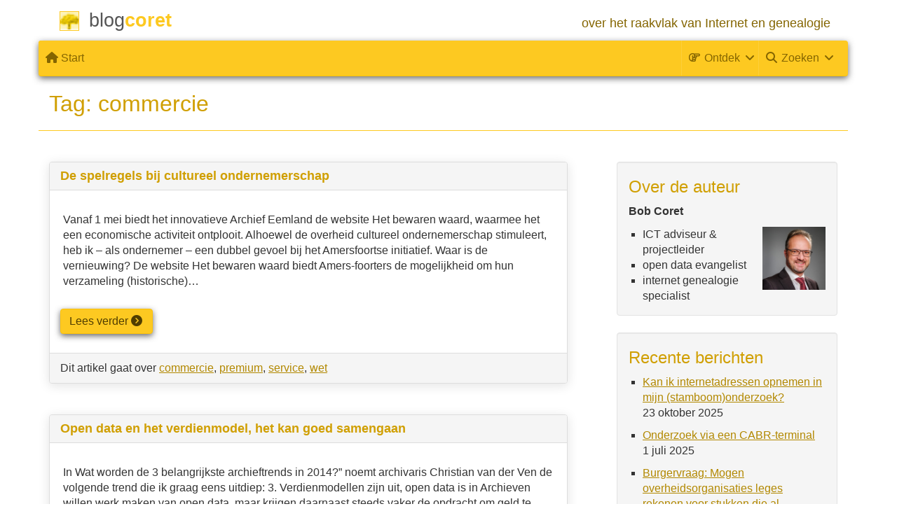

--- FILE ---
content_type: text/html; charset=utf-8
request_url: https://blog.coret.org/tag/commercie
body_size: 12020
content:
<!DOCTYPE html>
<html lang="nl">
<head>
<meta charset="UTF-8" />
<meta http-equiv="X-UA-Compatible" content="IE=edge">
<meta name="viewport" content="width=device-width, initial-scale=1">
<link rel="profile" href="http://gmpg.org/xfn/11" />
<link rel="stylesheet" type="text/css" href="https://static.coret.org/css/p/cg4.146.css">
<link rel="stylesheet" type="text/css" href="https://static.coret.org/css/font-awesome/css/font-awesome.min.css">
<link rel="apple-touch-icon" sizes="180x180" href="https://genealogie.coret.org/apple-touch-icon.png">
<link rel="icon" type="image/png" sizes="32x32" href="https://genealogie.coret.org/favicon-32x32.png">
<link rel="icon" type="image/png" sizes="16x16" href="https://genealogie.coret.org/favicon-16x16.png">
<link rel="manifest" href="https://genealogie.coret.org/site.webmanifest">
<meta name="msapplication-square150x150logo" content="https://genealogie.coret.org/ms-icon-150x150.png">
<meta name="msapplication-config" content="https://genealogie.coret.org/browserconfig.xml">
<meta name="msapplication-TileColor" content="#FDC921">
<meta name="theme-color" content="#FDC921">
<link rel="mask-icon" href="https://static.coret.org/img/boom.svg" color="#FDC921">
<meta name='robots' content='index, follow, max-image-preview:large, max-snippet:-1, max-video-preview:-1' />

	<!-- This site is optimized with the Yoast SEO plugin v26.8 - https://yoast.com/product/yoast-seo-wordpress/ -->
	<title>commercie Archieven - Blog Coret</title>
	<link rel="canonical" href="https://blog.coret.org/tag/commercie" />
	<link rel="next" href="https://blog.coret.org/tag/commercie/page/2" />
	<meta property="og:locale" content="nl_NL" />
	<meta property="og:type" content="article" />
	<meta property="og:title" content="commercie Archieven - Blog Coret" />
	<meta property="og:url" content="https://blog.coret.org/tag/commercie" />
	<meta property="og:site_name" content="Blog Coret" />
	<meta name="twitter:card" content="summary_large_image" />
	<meta name="twitter:site" content="@coret" />
	<script type="application/ld+json" class="yoast-schema-graph">{"@context":"https://schema.org","@graph":[{"@type":"CollectionPage","@id":"https://blog.coret.org/tag/commercie","url":"https://blog.coret.org/tag/commercie","name":"commercie Archieven - Blog Coret","isPartOf":{"@id":"http://blog.coret.org/#website"},"primaryImageOfPage":{"@id":"https://blog.coret.org/tag/commercie#primaryimage"},"image":{"@id":"https://blog.coret.org/tag/commercie#primaryimage"},"thumbnailUrl":"https://blog.coret.org/wp-content/uploads/2014/03/Het-Bewaren-Waard.png","breadcrumb":{"@id":"https://blog.coret.org/tag/commercie#breadcrumb"},"inLanguage":"nl-NL"},{"@type":"ImageObject","inLanguage":"nl-NL","@id":"https://blog.coret.org/tag/commercie#primaryimage","url":"https://blog.coret.org/wp-content/uploads/2014/03/Het-Bewaren-Waard.png","contentUrl":"https://blog.coret.org/wp-content/uploads/2014/03/Het-Bewaren-Waard.png"},{"@type":"BreadcrumbList","@id":"https://blog.coret.org/tag/commercie#breadcrumb","itemListElement":[{"@type":"ListItem","position":1,"name":"Home","item":"http://blog.coret.org/"},{"@type":"ListItem","position":2,"name":"commercie"}]},{"@type":"WebSite","@id":"http://blog.coret.org/#website","url":"http://blog.coret.org/","name":"Blog Coret","description":"over het raakvlak van Internet en genealogie","potentialAction":[{"@type":"SearchAction","target":{"@type":"EntryPoint","urlTemplate":"http://blog.coret.org/?s={search_term_string}"},"query-input":{"@type":"PropertyValueSpecification","valueRequired":true,"valueName":"search_term_string"}}],"inLanguage":"nl-NL"}]}</script>
	<!-- / Yoast SEO plugin. -->


<link rel="alternate" type="application/rss+xml" title="Blog Coret &raquo; feed" href="https://blog.coret.org/feed" />
<link rel="alternate" type="application/rss+xml" title="Blog Coret &raquo; reacties feed" href="https://blog.coret.org/comments/feed" />
<link rel="alternate" type="application/rss+xml" title="Blog Coret &raquo; commercie tag feed" href="https://blog.coret.org/tag/commercie/feed" />
<style id='wp-img-auto-sizes-contain-inline-css' type='text/css'>
img:is([sizes=auto i],[sizes^="auto," i]){contain-intrinsic-size:3000px 1500px}
/*# sourceURL=wp-img-auto-sizes-contain-inline-css */
</style>
<link rel='stylesheet' id='sgr-css' href='https://blog.coret.org/wp-content/plugins/simple-google-recaptcha/sgr.css' type='text/css' media='all' />
<style id='wp-block-library-inline-css' type='text/css'>
:root{--wp-block-synced-color:#7a00df;--wp-block-synced-color--rgb:122,0,223;--wp-bound-block-color:var(--wp-block-synced-color);--wp-editor-canvas-background:#ddd;--wp-admin-theme-color:#007cba;--wp-admin-theme-color--rgb:0,124,186;--wp-admin-theme-color-darker-10:#006ba1;--wp-admin-theme-color-darker-10--rgb:0,107,160.5;--wp-admin-theme-color-darker-20:#005a87;--wp-admin-theme-color-darker-20--rgb:0,90,135;--wp-admin-border-width-focus:2px}@media (min-resolution:192dpi){:root{--wp-admin-border-width-focus:1.5px}}.wp-element-button{cursor:pointer}:root .has-very-light-gray-background-color{background-color:#eee}:root .has-very-dark-gray-background-color{background-color:#313131}:root .has-very-light-gray-color{color:#eee}:root .has-very-dark-gray-color{color:#313131}:root .has-vivid-green-cyan-to-vivid-cyan-blue-gradient-background{background:linear-gradient(135deg,#00d084,#0693e3)}:root .has-purple-crush-gradient-background{background:linear-gradient(135deg,#34e2e4,#4721fb 50%,#ab1dfe)}:root .has-hazy-dawn-gradient-background{background:linear-gradient(135deg,#faaca8,#dad0ec)}:root .has-subdued-olive-gradient-background{background:linear-gradient(135deg,#fafae1,#67a671)}:root .has-atomic-cream-gradient-background{background:linear-gradient(135deg,#fdd79a,#004a59)}:root .has-nightshade-gradient-background{background:linear-gradient(135deg,#330968,#31cdcf)}:root .has-midnight-gradient-background{background:linear-gradient(135deg,#020381,#2874fc)}:root{--wp--preset--font-size--normal:16px;--wp--preset--font-size--huge:42px}.has-regular-font-size{font-size:1em}.has-larger-font-size{font-size:2.625em}.has-normal-font-size{font-size:var(--wp--preset--font-size--normal)}.has-huge-font-size{font-size:var(--wp--preset--font-size--huge)}.has-text-align-center{text-align:center}.has-text-align-left{text-align:left}.has-text-align-right{text-align:right}.has-fit-text{white-space:nowrap!important}#end-resizable-editor-section{display:none}.aligncenter{clear:both}.items-justified-left{justify-content:flex-start}.items-justified-center{justify-content:center}.items-justified-right{justify-content:flex-end}.items-justified-space-between{justify-content:space-between}.screen-reader-text{border:0;clip-path:inset(50%);height:1px;margin:-1px;overflow:hidden;padding:0;position:absolute;width:1px;word-wrap:normal!important}.screen-reader-text:focus{background-color:#ddd;clip-path:none;color:#444;display:block;font-size:1em;height:auto;left:5px;line-height:normal;padding:15px 23px 14px;text-decoration:none;top:5px;width:auto;z-index:100000}html :where(.has-border-color){border-style:solid}html :where([style*=border-top-color]){border-top-style:solid}html :where([style*=border-right-color]){border-right-style:solid}html :where([style*=border-bottom-color]){border-bottom-style:solid}html :where([style*=border-left-color]){border-left-style:solid}html :where([style*=border-width]){border-style:solid}html :where([style*=border-top-width]){border-top-style:solid}html :where([style*=border-right-width]){border-right-style:solid}html :where([style*=border-bottom-width]){border-bottom-style:solid}html :where([style*=border-left-width]){border-left-style:solid}html :where(img[class*=wp-image-]){height:auto;max-width:100%}:where(figure){margin:0 0 1em}html :where(.is-position-sticky){--wp-admin--admin-bar--position-offset:var(--wp-admin--admin-bar--height,0px)}@media screen and (max-width:600px){html :where(.is-position-sticky){--wp-admin--admin-bar--position-offset:0px}}

/*# sourceURL=wp-block-library-inline-css */
</style><style id='global-styles-inline-css' type='text/css'>
:root{--wp--preset--aspect-ratio--square: 1;--wp--preset--aspect-ratio--4-3: 4/3;--wp--preset--aspect-ratio--3-4: 3/4;--wp--preset--aspect-ratio--3-2: 3/2;--wp--preset--aspect-ratio--2-3: 2/3;--wp--preset--aspect-ratio--16-9: 16/9;--wp--preset--aspect-ratio--9-16: 9/16;--wp--preset--color--black: #000000;--wp--preset--color--cyan-bluish-gray: #abb8c3;--wp--preset--color--white: #ffffff;--wp--preset--color--pale-pink: #f78da7;--wp--preset--color--vivid-red: #cf2e2e;--wp--preset--color--luminous-vivid-orange: #ff6900;--wp--preset--color--luminous-vivid-amber: #fcb900;--wp--preset--color--light-green-cyan: #7bdcb5;--wp--preset--color--vivid-green-cyan: #00d084;--wp--preset--color--pale-cyan-blue: #8ed1fc;--wp--preset--color--vivid-cyan-blue: #0693e3;--wp--preset--color--vivid-purple: #9b51e0;--wp--preset--gradient--vivid-cyan-blue-to-vivid-purple: linear-gradient(135deg,rgb(6,147,227) 0%,rgb(155,81,224) 100%);--wp--preset--gradient--light-green-cyan-to-vivid-green-cyan: linear-gradient(135deg,rgb(122,220,180) 0%,rgb(0,208,130) 100%);--wp--preset--gradient--luminous-vivid-amber-to-luminous-vivid-orange: linear-gradient(135deg,rgb(252,185,0) 0%,rgb(255,105,0) 100%);--wp--preset--gradient--luminous-vivid-orange-to-vivid-red: linear-gradient(135deg,rgb(255,105,0) 0%,rgb(207,46,46) 100%);--wp--preset--gradient--very-light-gray-to-cyan-bluish-gray: linear-gradient(135deg,rgb(238,238,238) 0%,rgb(169,184,195) 100%);--wp--preset--gradient--cool-to-warm-spectrum: linear-gradient(135deg,rgb(74,234,220) 0%,rgb(151,120,209) 20%,rgb(207,42,186) 40%,rgb(238,44,130) 60%,rgb(251,105,98) 80%,rgb(254,248,76) 100%);--wp--preset--gradient--blush-light-purple: linear-gradient(135deg,rgb(255,206,236) 0%,rgb(152,150,240) 100%);--wp--preset--gradient--blush-bordeaux: linear-gradient(135deg,rgb(254,205,165) 0%,rgb(254,45,45) 50%,rgb(107,0,62) 100%);--wp--preset--gradient--luminous-dusk: linear-gradient(135deg,rgb(255,203,112) 0%,rgb(199,81,192) 50%,rgb(65,88,208) 100%);--wp--preset--gradient--pale-ocean: linear-gradient(135deg,rgb(255,245,203) 0%,rgb(182,227,212) 50%,rgb(51,167,181) 100%);--wp--preset--gradient--electric-grass: linear-gradient(135deg,rgb(202,248,128) 0%,rgb(113,206,126) 100%);--wp--preset--gradient--midnight: linear-gradient(135deg,rgb(2,3,129) 0%,rgb(40,116,252) 100%);--wp--preset--font-size--small: 13px;--wp--preset--font-size--medium: 20px;--wp--preset--font-size--large: 36px;--wp--preset--font-size--x-large: 42px;--wp--preset--spacing--20: 0.44rem;--wp--preset--spacing--30: 0.67rem;--wp--preset--spacing--40: 1rem;--wp--preset--spacing--50: 1.5rem;--wp--preset--spacing--60: 2.25rem;--wp--preset--spacing--70: 3.38rem;--wp--preset--spacing--80: 5.06rem;--wp--preset--shadow--natural: 6px 6px 9px rgba(0, 0, 0, 0.2);--wp--preset--shadow--deep: 12px 12px 50px rgba(0, 0, 0, 0.4);--wp--preset--shadow--sharp: 6px 6px 0px rgba(0, 0, 0, 0.2);--wp--preset--shadow--outlined: 6px 6px 0px -3px rgb(255, 255, 255), 6px 6px rgb(0, 0, 0);--wp--preset--shadow--crisp: 6px 6px 0px rgb(0, 0, 0);}:where(.is-layout-flex){gap: 0.5em;}:where(.is-layout-grid){gap: 0.5em;}body .is-layout-flex{display: flex;}.is-layout-flex{flex-wrap: wrap;align-items: center;}.is-layout-flex > :is(*, div){margin: 0;}body .is-layout-grid{display: grid;}.is-layout-grid > :is(*, div){margin: 0;}:where(.wp-block-columns.is-layout-flex){gap: 2em;}:where(.wp-block-columns.is-layout-grid){gap: 2em;}:where(.wp-block-post-template.is-layout-flex){gap: 1.25em;}:where(.wp-block-post-template.is-layout-grid){gap: 1.25em;}.has-black-color{color: var(--wp--preset--color--black) !important;}.has-cyan-bluish-gray-color{color: var(--wp--preset--color--cyan-bluish-gray) !important;}.has-white-color{color: var(--wp--preset--color--white) !important;}.has-pale-pink-color{color: var(--wp--preset--color--pale-pink) !important;}.has-vivid-red-color{color: var(--wp--preset--color--vivid-red) !important;}.has-luminous-vivid-orange-color{color: var(--wp--preset--color--luminous-vivid-orange) !important;}.has-luminous-vivid-amber-color{color: var(--wp--preset--color--luminous-vivid-amber) !important;}.has-light-green-cyan-color{color: var(--wp--preset--color--light-green-cyan) !important;}.has-vivid-green-cyan-color{color: var(--wp--preset--color--vivid-green-cyan) !important;}.has-pale-cyan-blue-color{color: var(--wp--preset--color--pale-cyan-blue) !important;}.has-vivid-cyan-blue-color{color: var(--wp--preset--color--vivid-cyan-blue) !important;}.has-vivid-purple-color{color: var(--wp--preset--color--vivid-purple) !important;}.has-black-background-color{background-color: var(--wp--preset--color--black) !important;}.has-cyan-bluish-gray-background-color{background-color: var(--wp--preset--color--cyan-bluish-gray) !important;}.has-white-background-color{background-color: var(--wp--preset--color--white) !important;}.has-pale-pink-background-color{background-color: var(--wp--preset--color--pale-pink) !important;}.has-vivid-red-background-color{background-color: var(--wp--preset--color--vivid-red) !important;}.has-luminous-vivid-orange-background-color{background-color: var(--wp--preset--color--luminous-vivid-orange) !important;}.has-luminous-vivid-amber-background-color{background-color: var(--wp--preset--color--luminous-vivid-amber) !important;}.has-light-green-cyan-background-color{background-color: var(--wp--preset--color--light-green-cyan) !important;}.has-vivid-green-cyan-background-color{background-color: var(--wp--preset--color--vivid-green-cyan) !important;}.has-pale-cyan-blue-background-color{background-color: var(--wp--preset--color--pale-cyan-blue) !important;}.has-vivid-cyan-blue-background-color{background-color: var(--wp--preset--color--vivid-cyan-blue) !important;}.has-vivid-purple-background-color{background-color: var(--wp--preset--color--vivid-purple) !important;}.has-black-border-color{border-color: var(--wp--preset--color--black) !important;}.has-cyan-bluish-gray-border-color{border-color: var(--wp--preset--color--cyan-bluish-gray) !important;}.has-white-border-color{border-color: var(--wp--preset--color--white) !important;}.has-pale-pink-border-color{border-color: var(--wp--preset--color--pale-pink) !important;}.has-vivid-red-border-color{border-color: var(--wp--preset--color--vivid-red) !important;}.has-luminous-vivid-orange-border-color{border-color: var(--wp--preset--color--luminous-vivid-orange) !important;}.has-luminous-vivid-amber-border-color{border-color: var(--wp--preset--color--luminous-vivid-amber) !important;}.has-light-green-cyan-border-color{border-color: var(--wp--preset--color--light-green-cyan) !important;}.has-vivid-green-cyan-border-color{border-color: var(--wp--preset--color--vivid-green-cyan) !important;}.has-pale-cyan-blue-border-color{border-color: var(--wp--preset--color--pale-cyan-blue) !important;}.has-vivid-cyan-blue-border-color{border-color: var(--wp--preset--color--vivid-cyan-blue) !important;}.has-vivid-purple-border-color{border-color: var(--wp--preset--color--vivid-purple) !important;}.has-vivid-cyan-blue-to-vivid-purple-gradient-background{background: var(--wp--preset--gradient--vivid-cyan-blue-to-vivid-purple) !important;}.has-light-green-cyan-to-vivid-green-cyan-gradient-background{background: var(--wp--preset--gradient--light-green-cyan-to-vivid-green-cyan) !important;}.has-luminous-vivid-amber-to-luminous-vivid-orange-gradient-background{background: var(--wp--preset--gradient--luminous-vivid-amber-to-luminous-vivid-orange) !important;}.has-luminous-vivid-orange-to-vivid-red-gradient-background{background: var(--wp--preset--gradient--luminous-vivid-orange-to-vivid-red) !important;}.has-very-light-gray-to-cyan-bluish-gray-gradient-background{background: var(--wp--preset--gradient--very-light-gray-to-cyan-bluish-gray) !important;}.has-cool-to-warm-spectrum-gradient-background{background: var(--wp--preset--gradient--cool-to-warm-spectrum) !important;}.has-blush-light-purple-gradient-background{background: var(--wp--preset--gradient--blush-light-purple) !important;}.has-blush-bordeaux-gradient-background{background: var(--wp--preset--gradient--blush-bordeaux) !important;}.has-luminous-dusk-gradient-background{background: var(--wp--preset--gradient--luminous-dusk) !important;}.has-pale-ocean-gradient-background{background: var(--wp--preset--gradient--pale-ocean) !important;}.has-electric-grass-gradient-background{background: var(--wp--preset--gradient--electric-grass) !important;}.has-midnight-gradient-background{background: var(--wp--preset--gradient--midnight) !important;}.has-small-font-size{font-size: var(--wp--preset--font-size--small) !important;}.has-medium-font-size{font-size: var(--wp--preset--font-size--medium) !important;}.has-large-font-size{font-size: var(--wp--preset--font-size--large) !important;}.has-x-large-font-size{font-size: var(--wp--preset--font-size--x-large) !important;}
/*# sourceURL=global-styles-inline-css */
</style>

<style id='classic-theme-styles-inline-css' type='text/css'>
/*! This file is auto-generated */
.wp-block-button__link{color:#fff;background-color:#32373c;border-radius:9999px;box-shadow:none;text-decoration:none;padding:calc(.667em + 2px) calc(1.333em + 2px);font-size:1.125em}.wp-block-file__button{background:#32373c;color:#fff;text-decoration:none}
/*# sourceURL=/wp-includes/css/classic-themes.min.css */
</style>
<link rel='stylesheet' id='af-fontawesome-css' href='https://blog.coret.org/wp-content/plugins/asgaros-forum/libs/fontawesome/css/all.min.css' type='text/css' media='all' />
<link rel='stylesheet' id='af-fontawesome-compat-v4-css' href='https://blog.coret.org/wp-content/plugins/asgaros-forum/libs/fontawesome/css/v4-shims.min.css' type='text/css' media='all' />
<link rel='stylesheet' id='af-widgets-css' href='https://blog.coret.org/wp-content/plugins/asgaros-forum/skin/widgets.css' type='text/css' media='all' />
<link rel='stylesheet' id='contact-form-7-css' href='https://blog.coret.org/wp-content/plugins/contact-form-7/includes/css/styles.css' type='text/css' media='all' />
<link rel='stylesheet' id='responsive-lightbox-swipebox-css' href='https://blog.coret.org/wp-content/plugins/responsive-lightbox/assets/swipebox/swipebox.min.css' type='text/css' media='all' />
<link rel='stylesheet' id='ce_responsive-css' href='https://blog.coret.org/wp-content/plugins/simple-embed-code/css/video-container.min.css' type='text/css' media='all' />
<script type="text/javascript" id="sgr-js-extra">
/* <![CDATA[ */
var sgr = {"sgr_site_key":"6Lcy9C0UAAAAAB5STb-MRn_x_TyqzsE-l9BNausx"};
//# sourceURL=sgr-js-extra
/* ]]> */
</script>
<script type="text/javascript" src="https://blog.coret.org/wp-content/plugins/simple-google-recaptcha/sgr.js" id="sgr-js"></script>
<script type="text/javascript" src="https://blog.coret.org/wp-includes/js/jquery/jquery.min.js" id="jquery-core-js"></script>
<script type="text/javascript" src="https://blog.coret.org/wp-includes/js/jquery/jquery-migrate.min.js" id="jquery-migrate-js"></script>
<script type="text/javascript" src="https://blog.coret.org/wp-content/plugins/responsive-lightbox/assets/dompurify/purify.min.js" id="dompurify-js"></script>
<script type="text/javascript" id="responsive-lightbox-sanitizer-js-before">
/* <![CDATA[ */
window.RLG = window.RLG || {}; window.RLG.sanitizeAllowedHosts = ["youtube.com","www.youtube.com","youtu.be","vimeo.com","player.vimeo.com"];
//# sourceURL=responsive-lightbox-sanitizer-js-before
/* ]]> */
</script>
<script type="text/javascript" src="https://blog.coret.org/wp-content/plugins/responsive-lightbox/js/sanitizer.js" id="responsive-lightbox-sanitizer-js"></script>
<script type="text/javascript" src="https://blog.coret.org/wp-content/plugins/responsive-lightbox/assets/swipebox/jquery.swipebox.min.js" id="responsive-lightbox-swipebox-js"></script>
<script type="text/javascript" src="https://blog.coret.org/wp-includes/js/underscore.min.js" id="underscore-js"></script>
<script type="text/javascript" src="https://blog.coret.org/wp-content/plugins/responsive-lightbox/assets/infinitescroll/infinite-scroll.pkgd.min.js" id="responsive-lightbox-infinite-scroll-js"></script>
<script type="text/javascript" id="responsive-lightbox-js-before">
/* <![CDATA[ */
var rlArgs = {"script":"swipebox","selector":"lightbox","customEvents":"","activeGalleries":true,"animation":true,"hideCloseButtonOnMobile":false,"removeBarsOnMobile":false,"hideBars":true,"hideBarsDelay":5000,"videoMaxWidth":1080,"useSVG":true,"loopAtEnd":false,"woocommerce_gallery":false,"ajaxurl":"https:\/\/blog.coret.org\/wp-admin\/admin-ajax.php","nonce":"a4fda6429d","preview":false,"postId":1476,"scriptExtension":false};

//# sourceURL=responsive-lightbox-js-before
/* ]]> */
</script>
<script type="text/javascript" src="https://blog.coret.org/wp-content/plugins/responsive-lightbox/js/front.js" id="responsive-lightbox-js"></script>
<link rel="https://api.w.org/" href="https://blog.coret.org/wp-json/" /><link rel="alternate" title="JSON" type="application/json" href="https://blog.coret.org/wp-json/wp/v2/tags/51" /><link rel="EditURI" type="application/rsd+xml" title="RSD" href="https://blog.coret.org/xmlrpc.php?rsd" />
<style type="text/css" id="coret-customizer">
.post-content p { margin:16px 4px; }


blockquote p { margin:0!important; }
blockquote { margin:16px; background-color: #fcf8e3;}


#sidebar > ul {
  padding:0;
}

ul#sidebar ul {
  padding-left:20px;
}

#sidebar .post-date {
  display:block;
  margin-bottom:10px;
}

.entry-summary a { text-decoration:none; }
.entry-summary a p { color: #333; }

.entry-title a {
  color: #d09f02;
  font-size: 18px;
  font-weight:700;
  text-decoration: none;
}

#sidebar > li li {
list-style-type: square;
text-indent:0px;
}

#sidebar > li {
  list-style:none;
  padding: 0 16px 16px 16px;
  margin-bottom: 24px;
  background-color: #f5f5f5;
  border: 1px solid #e3e3e3;
  border-radius: 4px;
  -webkit-box-shadow: inset 0 1px 1px rgba(0,0,0,.05);
  box-shadow: inset 0 1px 1px rgba(0,0,0,.05);
}


#commentform label{ }
#commentform input[type=text],#commentform input[type=email], #commentform textarea{ width:100%;margin-bottom: 10px;}
#commentform .comment-form-url { display: none; }
#commentform .submit {
    box-shadow: 0 3px 8px 0 rgba(50,50,50,.73);
    color: #fff;
    background-color: #5cb85c;
    border-color: #4cae4c;
    display: inline-block;
    margin-bottom: 0;
    font-weight: 400;
    text-align: center;
    vertical-align: middle;
    touch-action: manipulation;
    cursor: pointer;
    background-image: none;
    border: 1px solid transparent;
    white-space: nowrap;
    padding: 6px 12px;
    font-size: 16px;
    line-height: 1.42857143;
    border-radius: 4px;
    -webkit-user-select: none;
    -moz-user-select: none;
    -ms-user-select: none;
    user-select: none;
}



</style><style type="text/css">.recentcomments a{display:inline !important;padding:0 !important;margin:0 !important;}</style><style type="text/css" id="custom-background-css">
body.custom-background { background-color: #ffffff; }
</style>
	<link rel="icon" href="https://blog.coret.org/wp-content/uploads/2017/10/gele-boom-1.png" sizes="32x32" />
<link rel="icon" href="https://blog.coret.org/wp-content/uploads/2017/10/gele-boom-1.png" sizes="192x192" />
<link rel="apple-touch-icon" href="https://blog.coret.org/wp-content/uploads/2017/10/gele-boom-1.png" />
<meta name="msapplication-TileImage" content="https://blog.coret.org/wp-content/uploads/2017/10/gele-boom-1.png" />
		<style type="text/css" id="wp-custom-css">
			.wp-block-image figcaption {
    margin-bottom: 1em;
    background-color: #ffda32;
    padding: 10px;
	margin-top: 0;
	text-align: center; 
}

blockquote p {
    margin: 16px 4px!important;
}

@media (prefers-color-scheme: dark) {
	body {
		color: #eee;
		background-color: #000!important;
	}
	.wp-block-image figcaption {
		color: #000;
	}
.wp-block-quote  { background-color: #222; }
	a {
		color: #ffc404;
	}

	.wp-block-image figcaption a {
		color: #000;
	}
	
	ul#sidebar,ul#sidebar .h1, ul#sidebar h1, ul#sidebar .h2, ul#sidebar h2, ul#sidebar .h3, ul#sidebar h3, ul#sidebar a {
		color: #111!important;
	}

}		</style>
		</head>
<body class="archive tag tag-commercie tag-51 custom-background wp-theme-coret">
<div class="container">
<div id="main_title" style="padding:10px">
<a href="https://blog.coret.org">
<span class="logo"> </span>
<span class="title1">blog</span><span class="title2">coret</span>
<span class="tagline hidden-sm">over het raakvlak van Internet en genealogie</span>
</a>
</div>
</div>



<div class="container">
<nav class="navbar navbar-coret xs-height100 navbar-static-top" id="main_navbar" >
<div class="container-fluid">
<div class="navbar-header">
<button type="button" class="navbar-toggle" data-toggle="collapse" data-target="#MegaNavbarID">
<span class="hamburger">Menu</span>
<span class="icon-bar"></span><span class="icon-bar"></span><span class="icon-bar"></span>
</button>
<a href="https://blog.coret.org" class="nav navbar-nav navbar-left hidden-not-fixed logo1"></a>
<div class="nav navbar-nav no-margin navbar-left hidden-sm hidden-md hidden-lg">
<span class="logo2outer"><a href="/" class="nav navbar-nav no-margin navbar-left logo2"></a></span>
<p class="navbar-text pull-left"><span class="hidden-sm hidden-md reverse"><a href="https://blog.coret.org">Blog Coret</a></span></p>
</div>
</div>
<div class="collapse navbar-collapse" id="MegaNavbarID">
<ul class="nav navbar-nav navbar-left">
<li><a href="https://blog.coret.org"><i class="fa fam fa-home"></i>&nbsp;Start</a></li>
</ul>
<ul class="nav navbar-nav navbar-right">
<li class="divider"></li>
<li class="dropdown-full">
<a data-toggle="dropdown" href="javascript:void(0);" class="dropdown-toggle"><i class="fa fam fa-hand-o-right"></i>&nbsp;Ontdek<span class="caret"></span></a>
<div class="dropdown-menu">
<ul>
<li class="col-lg-2 col-md-2 col-sm-2 col-xs-6 no-padding"><a href="https://www.openarch.nl/">Open<br>Archieven<span class="desc">zoek historische<br>persoonsgegevens</span></a></li>
<li class="col-lg-2 col-md-2 col-sm-2 col-xs-6 no-padding"><a href="https://www.genealogieonline.nl/">Genealogie<br>Online<span class="desc">publiceer en<br>doorzoek stambomen</span></a></li>
<li class="col-lg-2 col-md-2 col-sm-2 col-xs-6 no-padding"><a href="https://www.stamboomforum.nl/">Stamboom<br>Forum<span class="desc">sociaal netwerk<br>van genealogen</span></a></li>
<li class="col-lg-2 col-md-2 col-sm-2 col-xs-6 no-padding"><a href="https://www.genealogiewerkbalk.nl/">Genealogie<br>Werkbalk<span class="desc">snel archieven<br>doorzoeken</span></a></li>
<li class="col-lg-2 col-md-2 col-sm-2 col-xs-6 no-padding"><a href="https://www.stamboomgids.nl/">Stamboom<br>Gids<span class="desc">zoek websites<br>voor genealogen</span></a></li>
<li class="col-lg-2 col-md-2 col-sm-2 col-xs-6 no-padding"><a href="https://www.familiearchivaris.nl/">Familie<br>Archivaris<span class="desc">vorm een digitaal<br>familiearchief</span></a></li>
</ul>
</div>
</li>
<li class="divider"></li>
<li class="dropdown-grid">
<a data-toggle="dropdown" href="javascript:;" class="dropdown-toggle"><i class="fa fam fa-search"></i>&nbsp;Zoeken<span class="caret"></span></a>
<div class="dropdown-grid-wrapper" role="menu">
<ul class="dropdown-menu col-xs-12 col-sm-10 col-md-8 col-lg-7">
<li>
<div id="carousel-search" class="carousel">
<div class="row">
<div class="col-lg-8 col-md-8 col-sm-8">
<div class="carousel-inner">

<div class="item active">
<h3 class="text-left" style="padding-top:0px; border-bottom: 1px solid #ffffff;">Doorzoek alle artikels</h3>
<br>
<form action="/" method="get" class="form-horizontal">
<div class="form-group">
<label for="blpq" class="col-sm-3 control-label">Zoekterm</label>
<div class="col-sm-8"><input type="text" name="s" class="input-sm form-control" id="blpq" placeholder="Zoektern" autocomplete="off"></div>
</div>
<div class="form-group">
<div class="col-sm-offset-3 col-sm-8"><button class="btn btn-default pull-right" type="submit"><i class="fa fam fa-search"></i> Zoeken op Blog Coret</button></div>
</div>
</form>
</div>

<div class="item">
<h3 class="text-left" style="padding-top:0px; border-bottom: 1px solid #ffffff;">Doorzoek alle stambomen</h3>
<br>
<form target="go" action="https://www.genealogieonline.nl/zoeken/index.php" method="get" class="form-horizontal">
<div class="form-group">
<label for="goname" class="col-sm-3 control-label">Familienaam</label>
<div class="col-sm-8"><input required type="text" class="input-sm form-control" id="goname" name="q" placeholder="Familienaam" autocomplete="off"></div>
</div>
<div class="form-group">
<label for="govname" class="col-sm-3 control-label">Voornaam</label>
<div class="col-sm-8"><input type="text" class="input-sm form-control" id="govname" name="vn" placeholder="Voornaam" autocomplete="off"></div>
</div>
<div class="form-group">
<label for="gopn" class="col-sm-3 control-label">Plaatsnaam</label>
<div class="col-sm-8"><input type="text" class="input-sm form-control" id="gopn" name="pn" placeholder="Plaatsnaam" autocomplete="off"></div>
</div>
<div class="form-group">
<div class="col-sm-offset-3 col-sm-8">
<button class="btn btn-default pull-right" type="submit"><i class="fa fam fa-search"></i> Zoeken op Genealogie Online</button>
</div>
</div>
</form>
</div>

<div class="item">
<h3 class="text-left" style="padding-top:0px; border-bottom: 1px solid #ffffff;">Doorzoek Open Archieven</h3>
<br>
<form target="oa" action="https://www.openarch.nl/search.php" method="get" class="form-horizontal">
<div class="form-group">
<label for="oabq" class="col-sm-4 control-label">Familienaam</label><div class="col-sm-8"><input type="hidden" name="lang" value="nl"><input type="text" name="name" class="input-sm form-control" id="oabq" placeholder="Familienaam" autocomplete="off"></div>
</div>
<div class="form-group">
<div class="col-sm-offset-4 col-sm-8">
<button class="btn btn-default pull-right" type="submit"><i class="fa fam fa-search"></i> Zoeken op Open Archieven</button>
</div>
</div>
</form>
</div>

<div class="item">
<h3 class="text-left" style="padding-top:0px; border-bottom: 1px solid #ffffff;">Doorzoek Wie (onder)zoekt wie?</h3>
<br>
<form target="sf" action="https://www.stamboomforum.nl/wiezoektwie/zoeken.php" method="get" class="form-horizontal">
<div class="form-group">
<label for="gobq" class="col-sm-3 control-label">Familienaam</label>
<div class="col-sm-8"><input type="text" name="q" class="input-sm form-control" id="gobq" placeholder="Familienaam" autocomplete="off"></div>
</div>
<div class="form-group">
<div class="col-sm-offset-3 col-sm-8">
<button class="btn btn-default pull-right" type="submit"><i class="fa fam fa-search"></i> Doorzoek het register</button>
</div>
</div>
</form>
</div>
<div class="item">
<h3 class="text-left" style="padding-top:0px; border-bottom: 1px solid #ffffff;">Doorzoek discussies</h3>
<br>
<form target="sf" action="https://www.stamboomforum.nl/zoek/" method="get" class="form-horizontal">
<div class="form-group">
<label for="gobq2" class="col-sm-3 control-label">Zoekterm</label>
<div class="col-sm-8"><input type="text" name="q" class="input-sm form-control" id="gobq2" placeholder="Naam of onderwerp" autocomplete="off"></div>
</div>
<div class="form-group">
<div class="col-sm-offset-3 col-sm-8">
<button class="btn btn-default pull-right" type="submit"><i class="fa fam fa-search"></i> Zoeken op het Stamboom Forum</button>
</div>
</div>
</form>
</div>
</div>
</div>
<div class="col-lg-4 col-md-4 col-sm-4" style="border-left: 1px solid #ffffff;">
<ol class="carousel-indicators navbar-carousel-indicators" style="">
<li data-target="#carousel-search" data-slide-to="0" class="active"><a href="javascript:void(0);">Zoek artikels<span class="desc reverse">op zoekterm</span></a></li>
<li data-target="#carousel-search" data-slide-to="1"><a href="javascript:void(0);">Zoek stambomen<span class="desc reverse">op naam</span></a></li>
<li data-target="#carousel-search" data-slide-to="2"><a href="javascript:void(0);">Zoek akten<span class="desc reverse">op naam</span></a></li>
<li data-target="#carousel-search" data-slide-to="4"><a href="javascript:void(0);">Zoek genealogen<span class="desc reverse">in Wie (door)zoekt wie?</span></a></li>
<li data-target="#carousel-search" data-slide-to="5"><a href="javascript:void(0);">Zoek discussies<span class="desc reverse">in het Stamboom Forum</span></a></li>
</ol>
</div>
</div>
</div>
</li>
</ul>
</div>
</li>
</ul>
</div>
</div>
</nav>
</div>
<main class="container"><h1 class="page-header">Tag: <span>commercie</span></h1><div class="row">
  <div class="col-md-8">
    
<div id="index-container"><div class="panel panel-default" id="post-1476"><div class="panel-heading"><h2 class="panel-title entry-title"><a href="https://blog.coret.org/2014/03/de-spelregels-bij-culturee.html" title="De spelregels bij cultureel ondernemerschap" rel="bookmark">De spelregels bij cultureel ondernemerschap</a></h2></div><div class="post-content entry-summary panel-body"><a href="https://blog.coret.org/2014/03/de-spelregels-bij-culturee.html"><p>Vanaf 1 mei biedt het innovatieve Archief Eemland de website Het bewaren waard, waarmee het een economische activiteit ontplooit. Alhoewel de overheid cultureel ondernemerschap stimuleert,  heb ik &#8211; als ondernemer &#8211; een dubbel gevoel bij het Amersfoortse initiatief. Waar is de vernieuwing? De website Het bewaren waard biedt Amers-foorters de mogelijkheid om hun verzameling (historische)&#8230;</p>
</a><div class="entry-buttons"><a href="https://blog.coret.org/2014/03/de-spelregels-bij-culturee.html" style="margin:12px 0" class="btn btn-primary readmore-link flat-button">Lees verder <span class="fa fa-chevron-circle-right"></span></a></div></div><div class="entry-footer panel-footer"><span class="meta-tags">Dit artikel gaat over <a href="https://blog.coret.org/tag/commercie" rel="tag">commercie</a>, <a href="https://blog.coret.org/tag/premium" rel="tag">premium</a>, <a href="https://blog.coret.org/tag/service" rel="tag">service</a>, <a href="https://blog.coret.org/tag/wet" rel="tag">wet</a></span></div></div><br><div class="panel panel-default" id="post-1479"><div class="panel-heading"><h2 class="panel-title entry-title"><a href="https://blog.coret.org/2013/12/open-data-en-het-verdienmodel-het-kan.html" title="Open data en het verdienmodel, het kan goed samengaan" rel="bookmark">Open data en het verdienmodel, het kan goed samengaan</a></h2></div><div class="post-content entry-summary panel-body"><a href="https://blog.coret.org/2013/12/open-data-en-het-verdienmodel-het-kan.html"><p>In Wat worden de 3 belangrijkste archieftrends in 2014?” noemt archivaris Christian van der Ven de volgende trend die ik graag eens uitdiep: 3. Verdienmodellen zijn uit, open data is in Archieven willen werk maken van open data, maar krijgen daarnaast steeds vaker de opdracht om geld te verdienen aan hun collecties. Van alles iets&#8230;</p>
</a><div class="entry-buttons"><a href="https://blog.coret.org/2013/12/open-data-en-het-verdienmodel-het-kan.html" style="margin:12px 0" class="btn btn-primary readmore-link flat-button">Lees verder <span class="fa fa-chevron-circle-right"></span></a></div></div><div class="entry-footer panel-footer"><span class="meta-tags">Dit artikel gaat over <a href="https://blog.coret.org/tag/advies" rel="tag">advies</a>, <a href="https://blog.coret.org/tag/api" rel="tag">api</a>, <a href="https://blog.coret.org/tag/archief" rel="tag">archief</a>, <a href="https://blog.coret.org/tag/commercie" rel="tag">commercie</a>, <a href="https://blog.coret.org/tag/innovatie" rel="tag">innovatie</a>, <a href="https://blog.coret.org/tag/open-archieven" rel="tag">open archieven</a>, <a href="https://blog.coret.org/tag/open-data" rel="tag">open data</a>, <a href="https://blog.coret.org/tag/scans" rel="tag">scans</a>, <a href="https://blog.coret.org/tag/service" rel="tag">service</a></span></div></div><br><div class="panel panel-default" id="post-1493"><div class="panel-heading"><h2 class="panel-title entry-title"><a href="https://blog.coret.org/2012/12/wat-is-de-waarde-van-zoeken-op-twee.html" title="Wat is de waarde van zoeken op twee namen?" rel="bookmark">Wat is de waarde van zoeken op twee namen?</a></h2></div><div class="post-content entry-summary panel-body"><a href="https://blog.coret.org/2012/12/wat-is-de-waarde-van-zoeken-op-twee.html"><p>Toen de beta versie van WieWasWie in juli 2012 live ging, ontstond er al snel rumoer over het feit dat het zoeken op twee personen ontbrak. Deze zoekfunctie is eind november alsnog beschikbaar gekomen in WieWasWie via Uitgebreid zoeken. In december werd er aangekondigd dat deze functie onderdeel wordt van een abonnement. Er wordt dus&#8230;</p>
</a><div class="entry-buttons"><a href="https://blog.coret.org/2012/12/wat-is-de-waarde-van-zoeken-op-twee.html" style="margin:12px 0" class="btn btn-primary readmore-link flat-button">Lees verder <span class="fa fa-chevron-circle-right"></span></a></div></div><div class="entry-footer panel-footer"><span class="meta-tags">Dit artikel gaat over <a href="https://blog.coret.org/tag/archief" rel="tag">archief</a>, <a href="https://blog.coret.org/tag/cbg" rel="tag">cbg</a>, <a href="https://blog.coret.org/tag/commercie" rel="tag">commercie</a>, <a href="https://blog.coret.org/tag/genlias" rel="tag">genlias</a>, <a href="https://blog.coret.org/tag/premium" rel="tag">premium</a>, <a href="https://blog.coret.org/tag/service" rel="tag">service</a>, <a href="https://blog.coret.org/tag/wiewaswie" rel="tag">wiewaswie</a>, <a href="https://blog.coret.org/tag/zoeken" rel="tag">zoeken</a></span></div></div><br><div class="panel panel-default" id="post-1495"><div class="panel-heading"><h2 class="panel-title entry-title"><a href="https://blog.coret.org/2012/09/einde-van-genlias-het-einde-van-een.html" title="Einde van Genlias: het einde van een tijdperk?" rel="bookmark">Einde van Genlias: het einde van een tijdperk?</a></h2></div><div class="post-content entry-summary panel-body"><a href="https://blog.coret.org/2012/09/einde-van-genlias-het-einde-van-een.html"><p>Over een maand zal de website Genlias hoogstwaarschijnlijk de virtuele deuren sluiten. Deze website heeft dan zo&#8217;n 14 jaar en 4 maanden, in Internet termen een eeuwigheid, vele genealogen in binnen- èn buitenland geholpen in hun stamboomonderzoek. Het zal wellicht niet alleen een einde van een website blijken, maar een einde van een tijdperk. Stilstand&#8230;</p>
</a><div class="entry-buttons"><a href="https://blog.coret.org/2012/09/einde-van-genlias-het-einde-van-een.html" style="margin:12px 0" class="btn btn-primary readmore-link flat-button">Lees verder <span class="fa fa-chevron-circle-right"></span></a></div></div><div class="entry-footer panel-footer"><span class="meta-tags">Dit artikel gaat over <a href="https://blog.coret.org/tag/archief" rel="tag">archief</a>, <a href="https://blog.coret.org/tag/cbg" rel="tag">cbg</a>, <a href="https://blog.coret.org/tag/commercie" rel="tag">commercie</a>, <a href="https://blog.coret.org/tag/genlias" rel="tag">genlias</a>, <a href="https://blog.coret.org/tag/wiewaswie" rel="tag">wiewaswie</a></span></div></div><br><div class="panel panel-default" id="post-1506"><div class="panel-heading"><h2 class="panel-title entry-title"><a href="https://blog.coret.org/2012/04/nederlandse-archieven-kijk-eens-hoe-he.html" title="Nederlandse archieven, kijk eens hoe het Amerikaanse NARA het aanpakt!" rel="bookmark">Nederlandse archieven, kijk eens hoe het Amerikaanse NARA het aanpakt!</a></h2></div><div class="post-content entry-summary panel-body"><a href="https://blog.coret.org/2012/04/nederlandse-archieven-kijk-eens-hoe-he.html"><p>Op 2 april is in Amerika de volkstelling (‘Census’) van 1940 online beschikbaar gekomen. Een mooie (en zeer gewilde) bron voor genealogen. Dit artikel is vooral gericht op de Nederlandse archiefdiensten. Want hoe pakt deze operatie uit voor het Amerikaanse Nationale Archief?Voor Amerikanen is de census essentieel voor hun stamboomonderzoek, zie Tamura Jones’ USA 1940&#8230;</p>
</a><div class="entry-buttons"><a href="https://blog.coret.org/2012/04/nederlandse-archieven-kijk-eens-hoe-he.html" style="margin:12px 0" class="btn btn-primary readmore-link flat-button">Lees verder <span class="fa fa-chevron-circle-right"></span></a></div></div><div class="entry-footer panel-footer"><span class="meta-tags">Dit artikel gaat over <a href="https://blog.coret.org/tag/advies" rel="tag">advies</a>, <a href="https://blog.coret.org/tag/ancestry" rel="tag">ancestry</a>, <a href="https://blog.coret.org/tag/archief" rel="tag">archief</a>, <a href="https://blog.coret.org/tag/commercie" rel="tag">commercie</a>, <a href="https://blog.coret.org/tag/familysearch" rel="tag">familysearch</a>, <a href="https://blog.coret.org/tag/internationaal" rel="tag">internationaal</a>, <a href="https://blog.coret.org/tag/myheritage" rel="tag">myheritage</a>, <a href="https://blog.coret.org/tag/nationaalarchief" rel="tag">nationaalarchief</a>, <a href="https://blog.coret.org/tag/samenwerking" rel="tag">samenwerking</a></span></div></div><br><div class="panel panel-default" id="post-1512"><div class="panel-heading"><h2 class="panel-title entry-title"><a href="https://blog.coret.org/2011/12/genealogie-en-de-kerstman.html" title="Genealogie en de kerstman" rel="bookmark">Genealogie en de kerstman</a></h2></div><div class="post-content entry-summary panel-body"><a href="https://blog.coret.org/2011/12/genealogie-en-de-kerstman.html"><p>Reclame voor genealogische producten zijn wij in Nederland niet zo gewend. In Amerika zijn ze hier een stapje verder in, te meer daar er grote bedrijven zijn die zich op genealogen en historici richten. Hieronder een leuk voorbeeld van Ancestry.com, waar – met humor – door de Kerstman het product wordt aangeprezen. Al op 24&#8230;</p>
</a><div class="entry-buttons"><a href="https://blog.coret.org/2011/12/genealogie-en-de-kerstman.html" style="margin:12px 0" class="btn btn-primary readmore-link flat-button">Lees verder <span class="fa fa-chevron-circle-right"></span></a></div></div><div class="entry-footer panel-footer"><span class="meta-tags">Dit artikel gaat over <a href="https://blog.coret.org/tag/ancestry" rel="tag">ancestry</a>, <a href="https://blog.coret.org/tag/commercie" rel="tag">commercie</a>, <a href="https://blog.coret.org/tag/grappig" rel="tag">grappig</a>, <a href="https://blog.coret.org/tag/internationaal" rel="tag">internationaal</a></span></div></div><br><div class="page_nav"><div class="previous"><a href="https://blog.coret.org/tag/commercie/page/2" class="btn btn-success"><i class="fa fa-chevron-circle-left" aria-hidden="true"></i> Vorige artikels</a></div><br class="clear" /></div></div>  </div>
  <div class="col-md-4">
  <div id="sidebar-container"><ul id="sidebar" class="sidebar"><li id="custom_html-3" class="widget_text widget widget_custom_html"><h3 class="widget-title">Over de auteur</h3><div class="textwidget custom-html-widget"><p><b>Bob Coret</b></p>
<a href="https://bob.coret.org/"><img src="https://bob.coret.org/img/BobCoret-Vierkant-Klein.jpg" alt="Kop Bob" width="90" style="float:right"></a>
<ul>
<li>ICT adviseur &amp; projectleider</li>
<li>open data evangelist</li>
<li>internet genealogie specialist</li>
</ul>

</div></li>

		<li id="recent-posts-2" class="widget widget_recent_entries">
		<h3 class="widget-title">Recente berichten</h3>
		<ul>
											<li>
					<a href="https://blog.coret.org/2025/10/kan-ik-internetadressen-opnemen-in-mijn-stamboomonderzoek.html">Kan ik internetadressen opnemen in mijn (stamboom)onderzoek?</a>
											<span class="post-date">23 oktober 2025</span>
									</li>
											<li>
					<a href="https://blog.coret.org/2025/07/onderzoek-via-een-cabr-terminal.html">Onderzoek via een CABR-terminal</a>
											<span class="post-date">1 juli 2025</span>
									</li>
											<li>
					<a href="https://blog.coret.org/2024/11/burgervraag-mogen-overheidsorganisaties-leges-rekenen-voor-stukken-die-al-overgebracht-hadden-moeten-worden-naar-een-archiefbewaarplaats.html">Burgervraag: Mogen overheidsorganisaties leges rekenen voor stukken die al overgebracht hadden moeten worden naar een archiefbewaarplaats?</a>
											<span class="post-date">4 november 2024</span>
									</li>
											<li>
					<a href="https://blog.coret.org/2023/05/hergebruikverzoek-index-op-persoonskaarten.html">Hergebruikverzoek index op persoonskaarten</a>
											<span class="post-date">17 mei 2023</span>
									</li>
											<li>
					<a href="https://blog.coret.org/2020/07/wat-u-kunt-doen-aan-uw-internet-beveiliging.html">Wat u kunt doen aan uw Internet beveiliging?</a>
											<span class="post-date">22 juli 2020</span>
									</li>
											<li>
					<a href="https://blog.coret.org/2020/05/uw-fotos-omzetten-naar-3d.html">Uw foto&#8217;s omzetten naar 3D</a>
											<span class="post-date">12 mei 2020</span>
									</li>
											<li>
					<a href="https://blog.coret.org/2019/10/u-wilt-toch-niet-uw-genealogische-gegevens-verliezen.html">U wilt toch niet (delen van) uw genealogische gegevens  verliezen?</a>
											<span class="post-date">31 oktober 2019</span>
									</li>
											<li>
					<a href="https://blog.coret.org/2019/09/toevoegen-van-bewijs-bronmateriaal-makkelijk-gemaakt.html">Toevoegen van bewijs (bronmateriaal) makkelijk gemaakt</a>
											<span class="post-date">6 september 2019</span>
									</li>
					</ul>

		</li>
<li id="recent-comments-2" class="widget widget_recent_comments"><h3 class="widget-title">Recente reacties</h3><ul id="recentcomments"><li class="recentcomments"><span class="comment-author-link">Bert Thomassen</span> op <a href="https://blog.coret.org/2020/05/uw-fotos-omzetten-naar-3d.html#comment-1246">Uw foto&#8217;s omzetten naar 3D</a></li><li class="recentcomments"><span class="comment-author-link">Rick Companje</span> op <a href="https://blog.coret.org/2020/05/uw-fotos-omzetten-naar-3d.html#comment-1245">Uw foto&#8217;s omzetten naar 3D</a></li><li class="recentcomments"><span class="comment-author-link">Joris Jan de Vries</span> op <a href="https://blog.coret.org/2019/10/u-wilt-toch-niet-uw-genealogische-gegevens-verliezen.html#comment-1242">U wilt toch niet (delen van) uw genealogische gegevens  verliezen?</a></li><li class="recentcomments"><span class="comment-author-link">Peter de Mos</span> op <a href="https://blog.coret.org/2019/10/u-wilt-toch-niet-uw-genealogische-gegevens-verliezen.html#comment-1241">U wilt toch niet (delen van) uw genealogische gegevens  verliezen?</a></li><li class="recentcomments"><span class="comment-author-link">Ludo Proost</span> op <a href="https://blog.coret.org/2019/09/toevoegen-van-bewijs-bronmateriaal-makkelijk-gemaakt.html#comment-1239">Toevoegen van bewijs (bronmateriaal) makkelijk gemaakt</a></li></ul></li>
<li id="archives-2" class="widget widget_archive"><h3 class="widget-title">Archieven</h3>		<label class="screen-reader-text" for="archives-dropdown-2">Archieven</label>
		<select id="archives-dropdown-2" name="archive-dropdown">
			
			<option value="">Maand selecteren</option>
				<option value='https://blog.coret.org/2025/10'> oktober 2025 &nbsp;(1)</option>
	<option value='https://blog.coret.org/2025/07'> juli 2025 &nbsp;(1)</option>
	<option value='https://blog.coret.org/2024/11'> november 2024 &nbsp;(1)</option>
	<option value='https://blog.coret.org/2023/05'> mei 2023 &nbsp;(1)</option>
	<option value='https://blog.coret.org/2020/07'> juli 2020 &nbsp;(1)</option>
	<option value='https://blog.coret.org/2020/05'> mei 2020 &nbsp;(1)</option>
	<option value='https://blog.coret.org/2019/10'> oktober 2019 &nbsp;(1)</option>
	<option value='https://blog.coret.org/2019/09'> september 2019 &nbsp;(1)</option>
	<option value='https://blog.coret.org/2019/08'> augustus 2019 &nbsp;(1)</option>
	<option value='https://blog.coret.org/2019/07'> juli 2019 &nbsp;(2)</option>
	<option value='https://blog.coret.org/2019/05'> mei 2019 &nbsp;(1)</option>
	<option value='https://blog.coret.org/2019/03'> maart 2019 &nbsp;(1)</option>
	<option value='https://blog.coret.org/2018/07'> juli 2018 &nbsp;(1)</option>
	<option value='https://blog.coret.org/2017/11'> november 2017 &nbsp;(1)</option>
	<option value='https://blog.coret.org/2017/06'> juni 2017 &nbsp;(1)</option>
	<option value='https://blog.coret.org/2016/11'> november 2016 &nbsp;(2)</option>
	<option value='https://blog.coret.org/2016/09'> september 2016 &nbsp;(1)</option>
	<option value='https://blog.coret.org/2016/03'> maart 2016 &nbsp;(1)</option>
	<option value='https://blog.coret.org/2016/02'> februari 2016 &nbsp;(1)</option>
	<option value='https://blog.coret.org/2016/01'> januari 2016 &nbsp;(1)</option>
	<option value='https://blog.coret.org/2015/12'> december 2015 &nbsp;(1)</option>
	<option value='https://blog.coret.org/2015/09'> september 2015 &nbsp;(1)</option>
	<option value='https://blog.coret.org/2015/06'> juni 2015 &nbsp;(1)</option>
	<option value='https://blog.coret.org/2015/05'> mei 2015 &nbsp;(1)</option>
	<option value='https://blog.coret.org/2015/03'> maart 2015 &nbsp;(1)</option>
	<option value='https://blog.coret.org/2015/02'> februari 2015 &nbsp;(1)</option>
	<option value='https://blog.coret.org/2015/01'> januari 2015 &nbsp;(1)</option>
	<option value='https://blog.coret.org/2014/12'> december 2014 &nbsp;(1)</option>
	<option value='https://blog.coret.org/2014/11'> november 2014 &nbsp;(1)</option>
	<option value='https://blog.coret.org/2014/10'> oktober 2014 &nbsp;(1)</option>
	<option value='https://blog.coret.org/2014/07'> juli 2014 &nbsp;(1)</option>
	<option value='https://blog.coret.org/2014/05'> mei 2014 &nbsp;(1)</option>
	<option value='https://blog.coret.org/2014/04'> april 2014 &nbsp;(1)</option>
	<option value='https://blog.coret.org/2014/03'> maart 2014 &nbsp;(2)</option>
	<option value='https://blog.coret.org/2014/02'> februari 2014 &nbsp;(1)</option>
	<option value='https://blog.coret.org/2014/01'> januari 2014 &nbsp;(1)</option>
	<option value='https://blog.coret.org/2013/12'> december 2013 &nbsp;(1)</option>
	<option value='https://blog.coret.org/2013/11'> november 2013 &nbsp;(1)</option>
	<option value='https://blog.coret.org/2013/10'> oktober 2013 &nbsp;(1)</option>
	<option value='https://blog.coret.org/2013/09'> september 2013 &nbsp;(2)</option>
	<option value='https://blog.coret.org/2013/08'> augustus 2013 &nbsp;(1)</option>
	<option value='https://blog.coret.org/2013/07'> juli 2013 &nbsp;(1)</option>
	<option value='https://blog.coret.org/2013/06'> juni 2013 &nbsp;(3)</option>
	<option value='https://blog.coret.org/2013/03'> maart 2013 &nbsp;(3)</option>
	<option value='https://blog.coret.org/2012/12'> december 2012 &nbsp;(2)</option>
	<option value='https://blog.coret.org/2012/10'> oktober 2012 &nbsp;(1)</option>
	<option value='https://blog.coret.org/2012/09'> september 2012 &nbsp;(3)</option>
	<option value='https://blog.coret.org/2012/08'> augustus 2012 &nbsp;(2)</option>
	<option value='https://blog.coret.org/2012/07'> juli 2012 &nbsp;(1)</option>
	<option value='https://blog.coret.org/2012/06'> juni 2012 &nbsp;(2)</option>
	<option value='https://blog.coret.org/2012/05'> mei 2012 &nbsp;(2)</option>
	<option value='https://blog.coret.org/2012/04'> april 2012 &nbsp;(3)</option>
	<option value='https://blog.coret.org/2012/03'> maart 2012 &nbsp;(1)</option>
	<option value='https://blog.coret.org/2012/02'> februari 2012 &nbsp;(1)</option>
	<option value='https://blog.coret.org/2012/01'> januari 2012 &nbsp;(1)</option>
	<option value='https://blog.coret.org/2011/12'> december 2011 &nbsp;(2)</option>
	<option value='https://blog.coret.org/2011/11'> november 2011 &nbsp;(1)</option>
	<option value='https://blog.coret.org/2011/10'> oktober 2011 &nbsp;(1)</option>
	<option value='https://blog.coret.org/2011/09'> september 2011 &nbsp;(3)</option>
	<option value='https://blog.coret.org/2011/08'> augustus 2011 &nbsp;(2)</option>
	<option value='https://blog.coret.org/2011/06'> juni 2011 &nbsp;(1)</option>
	<option value='https://blog.coret.org/2011/05'> mei 2011 &nbsp;(1)</option>
	<option value='https://blog.coret.org/2011/03'> maart 2011 &nbsp;(1)</option>
	<option value='https://blog.coret.org/2010/12'> december 2010 &nbsp;(3)</option>
	<option value='https://blog.coret.org/2010/11'> november 2010 &nbsp;(2)</option>
	<option value='https://blog.coret.org/2010/10'> oktober 2010 &nbsp;(2)</option>
	<option value='https://blog.coret.org/2010/09'> september 2010 &nbsp;(2)</option>
	<option value='https://blog.coret.org/2010/08'> augustus 2010 &nbsp;(1)</option>
	<option value='https://blog.coret.org/2010/07'> juli 2010 &nbsp;(2)</option>
	<option value='https://blog.coret.org/2010/05'> mei 2010 &nbsp;(1)</option>
	<option value='https://blog.coret.org/2010/04'> april 2010 &nbsp;(1)</option>
	<option value='https://blog.coret.org/2010/03'> maart 2010 &nbsp;(1)</option>
	<option value='https://blog.coret.org/2010/02'> februari 2010 &nbsp;(1)</option>
	<option value='https://blog.coret.org/2010/01'> januari 2010 &nbsp;(1)</option>
	<option value='https://blog.coret.org/2009/12'> december 2009 &nbsp;(2)</option>
	<option value='https://blog.coret.org/2009/11'> november 2009 &nbsp;(1)</option>
	<option value='https://blog.coret.org/2009/10'> oktober 2009 &nbsp;(1)</option>
	<option value='https://blog.coret.org/2009/09'> september 2009 &nbsp;(7)</option>
	<option value='https://blog.coret.org/2009/08'> augustus 2009 &nbsp;(1)</option>
	<option value='https://blog.coret.org/2009/06'> juni 2009 &nbsp;(3)</option>
	<option value='https://blog.coret.org/2009/04'> april 2009 &nbsp;(2)</option>
	<option value='https://blog.coret.org/2009/03'> maart 2009 &nbsp;(1)</option>
	<option value='https://blog.coret.org/2009/02'> februari 2009 &nbsp;(2)</option>
	<option value='https://blog.coret.org/2009/01'> januari 2009 &nbsp;(3)</option>
	<option value='https://blog.coret.org/2008/10'> oktober 2008 &nbsp;(3)</option>
	<option value='https://blog.coret.org/2008/09'> september 2008 &nbsp;(2)</option>
	<option value='https://blog.coret.org/2008/08'> augustus 2008 &nbsp;(1)</option>
	<option value='https://blog.coret.org/2008/07'> juli 2008 &nbsp;(2)</option>
	<option value='https://blog.coret.org/2008/06'> juni 2008 &nbsp;(1)</option>
	<option value='https://blog.coret.org/2008/04'> april 2008 &nbsp;(4)</option>
	<option value='https://blog.coret.org/2008/03'> maart 2008 &nbsp;(3)</option>
	<option value='https://blog.coret.org/2008/02'> februari 2008 &nbsp;(2)</option>
	<option value='https://blog.coret.org/2008/01'> januari 2008 &nbsp;(2)</option>
	<option value='https://blog.coret.org/2007/12'> december 2007 &nbsp;(4)</option>
	<option value='https://blog.coret.org/2007/11'> november 2007 &nbsp;(3)</option>
	<option value='https://blog.coret.org/2007/10'> oktober 2007 &nbsp;(5)</option>
	<option value='https://blog.coret.org/2007/09'> september 2007 &nbsp;(2)</option>
	<option value='https://blog.coret.org/2007/08'> augustus 2007 &nbsp;(3)</option>
	<option value='https://blog.coret.org/2007/07'> juli 2007 &nbsp;(4)</option>
	<option value='https://blog.coret.org/2007/06'> juni 2007 &nbsp;(1)</option>
	<option value='https://blog.coret.org/2007/05'> mei 2007 &nbsp;(1)</option>
	<option value='https://blog.coret.org/2007/04'> april 2007 &nbsp;(1)</option>
	<option value='https://blog.coret.org/2007/03'> maart 2007 &nbsp;(8)</option>
	<option value='https://blog.coret.org/2007/02'> februari 2007 &nbsp;(5)</option>
	<option value='https://blog.coret.org/2007/01'> januari 2007 &nbsp;(3)</option>
	<option value='https://blog.coret.org/2006/12'> december 2006 &nbsp;(3)</option>
	<option value='https://blog.coret.org/2006/11'> november 2006 &nbsp;(3)</option>

		</select>

			<script type="text/javascript">
/* <![CDATA[ */

( ( dropdownId ) => {
	const dropdown = document.getElementById( dropdownId );
	function onSelectChange() {
		setTimeout( () => {
			if ( 'escape' === dropdown.dataset.lastkey ) {
				return;
			}
			if ( dropdown.value ) {
				document.location.href = dropdown.value;
			}
		}, 250 );
	}
	function onKeyUp( event ) {
		if ( 'Escape' === event.key ) {
			dropdown.dataset.lastkey = 'escape';
		} else {
			delete dropdown.dataset.lastkey;
		}
	}
	function onClick() {
		delete dropdown.dataset.lastkey;
	}
	dropdown.addEventListener( 'keyup', onKeyUp );
	dropdown.addEventListener( 'click', onClick );
	dropdown.addEventListener( 'change', onSelectChange );
})( "archives-dropdown-2" );

//# sourceURL=WP_Widget_Archives%3A%3Awidget
/* ]]> */
</script>
</li>
</ul>
</div>
  </div> <!-- col-md-4 -->
  </div> <!-- row -->
  </main>
<footer class="footer">
	<div class="container">
		<div class="row">
			<div class="col-md-2 col-xs-6 footercol footercol12" style="height:230px">
			<h4>Direct naar...</h4>
				<ul class="nicelist">
					<li><a href="https://genealogie.coret.org/">Coret Genealogie</a></li>
					<li><a href="https://bob.coret.org/" rel="author">Bob Coret</a></li>
				</ul>
			</div>
			<div class="col-md-2 col-xs-6 footercol footercol12" style="height:230px" itemscope itemtype="http://schema.org/Organization">
				<h4>Volg ons op...</h4>
				<link itemprop="url" href="https://blog.coret.org">
				<p><a itemprop="sameAs" href="https://www.twitter.com/genealogie"><span data-toggle="tooltip" data-placement="top" title="Volg Coret Genealogie op Twitter" class="footico sprite-tr"></span>Twitter</a></p>
				<p><a itemprop="sameAs" href="/feed"><img data-toggle="tooltip" data-placement="top" title="Volg Blog Coret via RSS" alt="RSS logo" class="footico" src="https://static.coret.org/img/rss.png">RSS feed</a></p>
			</div>
			<div class="col-md-8 col-xs-12 text-center footercol" style="height:210px">
				<div style="padding:30px 0" id="footershow"></div>
			</div>
		</div>
		<div class="row">
			<a class="logo3" href="."></a>
			<p class="cg">Op dit werk is een <a href="http://creativecommons.org/licenses/by-nc-sa/3.0/nl/" rel="license">Creative Commons (BY-NC-SA) licentie</a> van toepassing.</p>
		</div>
	</div>
</footer>

<script src="https://static.coret.org/js/jquery/1.11.3/jquery.min.js"></script>
<script src="https://static.coret.org/js/bootstrap/3.3.5/js/bootstrap.min.js"></script>
<script>
function footer_show(html) { document.getElementById("footershow").innerHTML=html; }
</script>
<script defer src="https://widgets.coret.org/footer/show.php?source=go4&lang=nl&func=1"></script>
<script>
if (! $('#delen').is(":visible") ) { 
	$('#delen_alt').show(); 
	if ('share' in navigator) {
		$('#delen_alt_webshare').show(); 
	} else {
		$('#delen_alt_direct').show(); 
	}
}
</script>
<script src="https://static.coret.org/js/p/cg4.4.js"></script>
<script type="speculationrules">
{"prefetch":[{"source":"document","where":{"and":[{"href_matches":"/*"},{"not":{"href_matches":["/wp-*.php","/wp-admin/*","/wp-content/uploads/*","/wp-content/*","/wp-content/plugins/*","/wp-content/themes/coret/*","/*\\?(.+)"]}},{"not":{"selector_matches":"a[rel~=\"nofollow\"]"}},{"not":{"selector_matches":".no-prefetch, .no-prefetch a"}}]},"eagerness":"conservative"}]}
</script>
<script type="text/javascript" src="https://blog.coret.org/wp-includes/js/dist/hooks.min.js" id="wp-hooks-js"></script>
<script type="text/javascript" src="https://blog.coret.org/wp-includes/js/dist/i18n.min.js" id="wp-i18n-js"></script>
<script type="text/javascript" id="wp-i18n-js-after">
/* <![CDATA[ */
wp.i18n.setLocaleData( { 'text direction\u0004ltr': [ 'ltr' ] } );
//# sourceURL=wp-i18n-js-after
/* ]]> */
</script>
<script type="text/javascript" src="https://blog.coret.org/wp-content/plugins/contact-form-7/includes/swv/js/index.js" id="swv-js"></script>
<script type="text/javascript" id="contact-form-7-js-translations">
/* <![CDATA[ */
( function( domain, translations ) {
	var localeData = translations.locale_data[ domain ] || translations.locale_data.messages;
	localeData[""].domain = domain;
	wp.i18n.setLocaleData( localeData, domain );
} )( "contact-form-7", {"translation-revision-date":"2025-11-30 09:13:36+0000","generator":"GlotPress\/4.0.3","domain":"messages","locale_data":{"messages":{"":{"domain":"messages","plural-forms":"nplurals=2; plural=n != 1;","lang":"nl"},"This contact form is placed in the wrong place.":["Dit contactformulier staat op de verkeerde plek."],"Error:":["Fout:"]}},"comment":{"reference":"includes\/js\/index.js"}} );
//# sourceURL=contact-form-7-js-translations
/* ]]> */
</script>
<script type="text/javascript" id="contact-form-7-js-before">
/* <![CDATA[ */
var wpcf7 = {
    "api": {
        "root": "https:\/\/blog.coret.org\/wp-json\/",
        "namespace": "contact-form-7\/v1"
    },
    "cached": 1
};
//# sourceURL=contact-form-7-js-before
/* ]]> */
</script>
<script type="text/javascript" src="https://blog.coret.org/wp-content/plugins/contact-form-7/includes/js/index.js" id="contact-form-7-js"></script>
</body></html>

--- FILE ---
content_type: application/x-javascript
request_url: https://widgets.coret.org/footer/show.php?source=go4&lang=nl&func=1
body_size: 171
content:
footer_show("<h4 style=\"margin-top:26px\"><a style=\"text-decoration:none;border:0\" href=\"https://www.openarch.nl/?lang=nl\">Doorzoek de genealogische gegevens<br>van Nederlandse en Belgische archieven</a></h4><a style=\"text-shadow:none;text-decoration:none\" class=\"btn btn-default btn-block\" href=\"https://www.openarch.nl/?lang=nl\">Open Archieven <span class=\"fa fa-chevron-circle-right\"></span></a>");